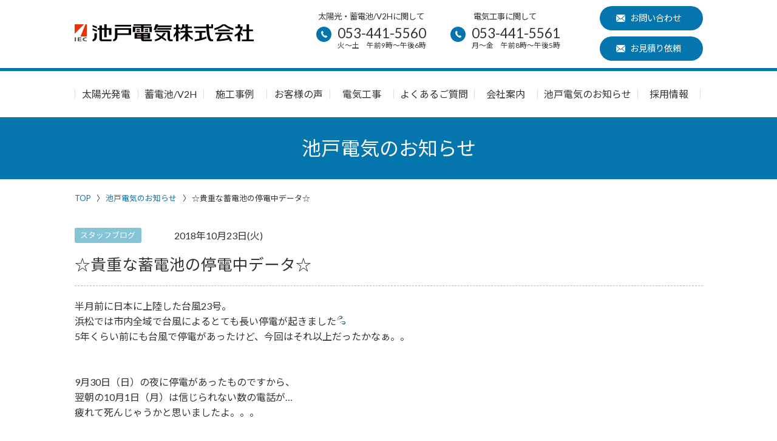

--- FILE ---
content_type: text/html; charset=UTF-8
request_url: http://ikedo-e.jp/info/detail/46
body_size: 5377
content:
<!DOCTYPE html>
<html lang="ja">

<head>
	<!-- Google Tag Manager -->
<script>(function(w,d,s,l,i){w[l]=w[l]||[];w[l].push({'gtm.start':
new Date().getTime(),event:'gtm.js'});var f=d.getElementsByTagName(s)[0],
j=d.createElement(s),dl=l!='dataLayer'?'&l='+l:'';j.async=true;j.src=
'https://www.googletagmanager.com/gtm.js?id='+i+dl;f.parentNode.insertBefore(j,f);
})(window,document,'script','dataLayer','GTM-5RPWL2Q');</script>
<!-- End Google Tag Manager -->
<!-- meta -->
<meta charset="UTF-8">
<meta http-equiv="X-UA-Compatible" content="IE=edge">
<meta name="viewport" content="width=device-width, initial-scale=1">
<meta name="format-detection" content="telephone=no,address=no,email=no">
<meta name="description" content="静岡県西部・浜松市で太陽光発電設置をご考えの方、安心と信頼の池戸電気株式会社へお問合わせ下さい！"/>
<meta name="keywords" content="オール電化,池戸,電気工事,太陽光発電,エコキュート,省エネ家電,イオン発生器,IHクッキングヒーター,新エネルギー,浜松,静岡,池戸電気株式会社,池戸電気,ikedo,いけどでんき,イケドデンキ"/>
<!-- meta -->
	<title>
		☆貴重な蓄電池の停電中データ☆｜池戸電気のお知らせ｜池戸電気株式会社</title>

	<!-- jscss -->
<script src="/js/jquery/jquery-1.12.3.js"></script>
<link href="/css/import.css" rel="stylesheet" type="text/css">
<script src="/js/smpmenu.js"></script>
<!-- jscss -->
	<link href="/css/under.css" rel="stylesheet" type="text/css">
	<link href="/css/info.css" rel="stylesheet" type="text/css">

</head>

<body>

	<!-- Google Tag Manager (noscript) -->
<noscript><iframe src="https://www.googletagmanager.com/ns.html?id=GTM-5RPWL2Q"
height="0" width="0" style="display:none;visibility:hidden"></iframe></noscript>
<!-- End Google Tag Manager (noscript) -->
<header>
	<div class="inbox">
		<h1><a href="/"><img src="/images/common/h1_logo.png" alt="池戸電気株式会社"/></a></h1>

		<div class="btn_menu smp_only">
			<p class="btn_open"><a href="#">MENU</a>
			</p>
			<div class="menu_area">
				<p class="btn_close"><a href="#">MENU</a>
				</p>
				<ul>
					<li><a href="/solar/">太陽光発電</a>
						<ul>
							<li><a href="/solar/">池戸電気の太陽光発電</a>
							</li>
							<li><a href="/solar/individual/">個人のお客様へ</a>
							</li>
							<li><a href="/solar/corporation/">法人・個人事業主のお客様へ</a>
							</li>
							<li><a href="/solar/construction/">太陽光発電の施工方法</a>
							</li>
							<li><a href="/solar/subsidy/">補助金</a>
							</li>
							<li><a href="/solar/park/">ソーラーパーク</a>
							</li>
						</ul>
					</li>
					<li><a href="/solar/battery/">蓄電池/V2H</a>
					</li>
					<li><a href="/example/">施工事例</a>
					</li>
					<li><a href="/voice/">お客様の声</a>
					</li>
					<li><a href="/construction/">電気工事</a>
					</li>
					<li><a href="/faq/">よくあるご質問</a>
					</li>
					<li><a href="/company/">会社案内</a>
					</li>
					<li><a href="/info/">池戸電気のお知らせ</a>
					</li>
					<li><a href="https://wagasyade-saiyo.jp/ikedodenki/top/#/">採用情報</a>
					</li>
					
				</ul>

				<p class="inquiry"><a href="/inquiry/">お問い合わせ</a>
				</p>
				<p class="estimates"><a href="/estimates/">お見積り依頼</a>
				</p>

				<p class="tel_denki"><strong>電気工事に関して</strong>
					<a href="tel:0534415561">053-441-5561</a>
					<small>月～金　午前8時～午後5時</small>
				</p>


				<p class="tel_solar"><strong>太陽光・蓄電池/V2Hに関して</strong>
					<a href="tel:0534415560">053-441-5560</a>
					<small>火～土　午前9時～午後6時</small>
				</p>



			</div>
		</div>
		<div class="btn_area">
			<p class="inquiry"><a href="/inquiry/">お問い合わせ</a>
			</p>
			<p class="estimates"><a href="/estimates/">お見積り依頼</a>
			</p>
		</div>



		<p class="tel_denki"><strong>電気工事に関して</strong>
			<span class="pc_only">053-441-5561</span>
			<a href="tel:0534415561" class="smp_only">053-441-5561</a>
			<small>月～金　午前8時～午後5時</small>
		</p>

		<p class="tel_solar"><strong>太陽光・蓄電池/V2Hに関して</strong>
			<span class="pc_only">053-441-5560</span>
			<a href="tel:0534415560" class="smp_only">053-441-5560</a>
			<small>火～土　午前9時～午後6時</small>
		</p>
		<!-- inbox -->
	</div>

	<div class="headmenu">
		<div class="inbox">
			<h3>太陽光発電</h3>
			<ul>
				<li><a href="/solar/"><img src="/images/solar/under_bnr08.png" alt=""/><span>池戸電気の太陽光発電</span></a>
				</li>
				<li><a href="/solar/individual/"><img src="/images/solar/under_bnr03.png" alt=""/><span>個人のお客様へ</span></a>
				</li>
				<li><a href="/solar/corporation/"><img src="/images/solar/under_bnr04.png" alt=""/><span>法人・個人事業主のお客様へ</span></a>
				</li>
				<li><a href="/solar/construction/"><img src="/images/solar/under_bnr02.png" alt=""/><span>太陽光発電の施工方法</span></a>
				</li>
				<li><a href="/solar/subsidy/"><img src="/images/solar/under_bnr07.png" alt=""/><span>補助金</span></a>
				</li>
				<li><a href="/solar/park/"><img src="/images/solar/under_bnr06.png" alt=""/><span>ソーラーパーク</span></a>
				</li>
				<li class="close"><em>閉じる</em>
				</li>
			</ul>
		</div>
	</div>

	<nav>
		<ul class="inbox">
			<li class="solar_btn"><a href="/solar/">太陽光発電</a>
			</li>
			<li><a href="/solar/battery/">蓄電池/V2H</a>
			</li>
			<li><a href="/example/">施工事例</a>
			</li>
			<li><a href="/voice/">お客様の声</a>
			</li>
			<li><a href="/construction/">電気工事</a>
			</li>
			<li><a href="/faq/">よくあるご質問</a>
			</li>
			<li><a href="/company/">会社案内</a>
			</li>
			<li><a href="/info/">池戸電気のお知らせ</a>
			</li>
			<li><a href="https://wagasyade-saiyo.jp/ikedodenki/top/#/">採用情報</a>
			</li>
		</ul>
	</nav>
</header>
	<div id="content">

		<section class="mainimg">
			<h2>池戸電気のお知らせ</h2>
			<div class="clumb">
				<ul class="inbox">
					<li><a href="/">TOP</a></li>
					<li><a href="/info/">池戸電気のお知らせ</a></li>
					<li>☆貴重な蓄電池の停電中データ☆</li>
				</ul>
				<!--  clumb  -->
			</div>
			<!-- mainimg -->
		</section>

		<section class="info">
			<div class="inbox">

				<div class="head">
					<span class="category category_blog">
						スタッフブログ					</span>
					<span class="time">
						2018年10月23日(火)					</span>
					<h3 class="title">
						☆貴重な蓄電池の停電中データ☆					</h3>
				</div>

				<div class="free_area">

					半月前に日本に上陸した台風23号。<br>
浜松では市内全域で台風によるとても長い停電が起きました<img alt="" height="16" src="https://ikedo-e.jp/management/js/ckeditor/plugins/smiley/images/typepad/sweat01.gif" title="" width="16"><br>
5年くらい前にも台風で停電があったけど、今回はそれ以上だったかなぁ。。<br>
<br>
<br>
9月30日（日）の夜に停電があったものですから、<br>
翌朝の10月1日（月）は信じられない数の電話が&hellip;<br>
疲れて死んじゃうかと思いましたよ。。。<br>
<br>
<br>
<br>
でもね、停電のおかげで非常にすばらしいデータが取れたのです～<br>
じゃーん！！<br>
蓄電池の生データ（停電時バージョン）です<img alt="no" height="23" src="https://ikedo-e.jp/management/js/ckeditor/plugins/smiley/images/teeth_smile.gif" title="no" width="23"><br>
<br>
<br>
もうね、本当に理想的な動きをしてくれたものですから<br>
感動した皆さんがデータまとめてくれたんですよ笑<br>
<br>
今日はそのデータをご紹介しますね<img alt="" height="16" src="https://ikedo-e.jp/management/js/ckeditor/plugins/smiley/images/typepad/diamond.gif" title="" width="16"><br>
<br>
<br>
<br>
お客様：浜松市在住のS様<br>
太陽光：3.9ｋW<br>
蓄電池：4.2kWh（HEMS使用）<br>
停電　：約3日間<br>
<br>
<br>
<img alt="20180930" src="/uploads/images/20180930.png" style="width: 334px; height: 565px;"><br>
<br>
■9月30日（停電初日）<br>
①まだ停電はしていないが、曇りだったため午前8時頃から放電開始。<br>
②停電に備えて通常時から蓄電容量の20％はキープしているため、昼前に放電を停止。<br>
　太陽光でまかなえない分は電力会社から購入。<br>
★災害警報が発令されたため深夜を待たずに充電を開始。<br>
③フル充電の状態で待機。<br>
④停電<br>
⑤停電後は蓄電池に蓄えていた電気を使用。<br>
<br>
<br>
<br>
<br>
<img alt="20181001" src="/uploads/images/20181001.png" style="width: 342px; height: 599px;"><br>
<br>
■10月1日（停電2日目）<br>
①午前7時頃から太陽光発電システムで充電を開始。夜間に使用した電気も翌朝には太陽光で蓄えることができた。<br>
②太陽光からの電気を優先的に使用するため、蓄電池残量は満タンのまま。フル充電で夜間に備える。<br>
③太陽が沈み太陽光が発電しなくなる時間になると、蓄電池に蓄えておいた電気が使用される。<br>
<br>
<br>
<br>
<br>
<img alt="20181002" src="/uploads/images/20181002.png" style="width: 345px; height: 625px;"><br>
<br>
■10月2日（停電3日目）<br>
①②③2日目と同様に太陽光で発電した電気を蓄電池に蓄え、夜間に備える。<br>
<br>
<br>
<br>
<br>
<img alt="20181003" src="/uploads/images/20181003.png" style="width: 348px; height: 677px;"><br>
<br>
■10月3日（停電復旧）<br>
①停電が復旧したため、深夜電力を利用して充電を開始。<br>
②お天気が悪く、太陽光発電だけでは電気が不足したため午前中から蓄電池から放電。<br>
<br>
<br>
<br>
<br>
なんて理想的なグラフ～<br>
本当に蓄電池の良さがよくわかります<img alt="devil" height="23" src="https://ikedo-e.jp/management/js/ckeditor/plugins/smiley/images/regular_smile.gif" title="devil" width="23"><br>
<br>
<br>
<br>
S様は蓄電池を設置していて本当に良かったと喜んでいたそうですよ<img alt="" height="16" src="https://ikedo-e.jp/management/js/ckeditor/plugins/smiley/images/typepad/flair.gif" title="" width="16"><br>
<br>
・自動切換えでリビングの電気がついたこと。<br>
・朝、あたたかいごはんが食べられたこと。<br>
・心配していた蓄電池残量も太陽光を設置していたので翌朝に不安が解消されたこと。<br>
・HEMSで電気の消費量が確認できるので、夜間の電気使用は最低限で過ごせたこと。<br>
<br>
このように、導入していて良かったと思えることがたくさんあったそうです<img alt="" height="16" src="https://ikedo-e.jp/management/js/ckeditor/plugins/smiley/images/typepad/shine.gif" title="" width="16"><br>
<br>
<br>
<br>
個人的には、あたたかいごはんが食べられたっていうのがとっても良いなぁ～と。<br>
うちのマンションも停電したんですけどね、暗闇の中、冷めたパンかじってる時に虚しい&hellip;<br>
って心が死にかけましたもん<img alt="" height="16" src="https://ikedo-e.jp/management/js/ckeditor/plugins/smiley/images/typepad/shock.gif" title="" width="16"><br>
<br>
あたたかいってなんて素晴らしいんだろう。。<br>
まぁ、暇なんでその後すぐ寝たけど&hellip;<br>
<br>
<br>
<br>
備えあれば憂いなし<br>
ってこういう事いうんですね～<br>
<br>
<br>
<br>
とにかく喜んでもらえてよかった<br>
他のお客様はどうだったのかなーと気になっちゃいますね<img alt="" height="16" src="https://ikedo-e.jp/management/js/ckeditor/plugins/smiley/images/typepad/diamond.gif" title="" width="16"><br>
<br>
<br>
S様、貴重なデータをありがとうございました<img alt="" height="16" src="https://ikedo-e.jp/management/js/ckeditor/plugins/smiley/images/typepad/happy02.gif" title="" width="16">
									</div>

				<div class="pageNavi">
					
					<p class="btn_back"><a href="/info/detail/48" class="category_blog">スタッフブログ</a></p>
										<p class="btn_link"><a href="/info/">お知らせの一覧にもどる</a></p>
					
					<p class="btn_next"><a href="/info/detail/45" class="category_blog">スタッフブログ</a></p>
									</div>

				<!-- inbox -->
			</div>
			<!-- what -->
		</section>










		<!-- content -->
	</div>

	<footer>
	<div class="bnr_area">
		<div class="inbox">
			<ul>
				<li><a href="https://www.jpea.gr.jp/" target="_blank"><img src="/images/common/footer_bnr01.png" alt=""/></a>
				</li>
				<li><a href="https://www.enecho.meti.go.jp/category/saving_and_new/saiene/index.html" target="_blank"><img src="/images/common/footer_bnr02.png" alt=""/></a>
				</li>
				<li><a href="https://www.ea21.jp/" target="_blank"><img src="/images/common/footer_bnr03.png" alt=""/></a>
				</li>
				<li><a href="https://jp.sharp/sunvista/" target="_blank"><img src="/images/common/footer_bnr04.png" alt=""/></a>
				</li>
				<li><a href="https://www.nichicon.co.jp/" target="_blank"><img src="/images/common/footer_bnr06.png" alt=""/></a>
				</li>
				<li><a href="https://www.hamanics.com/" target="_blank"><img src="/images/common/footer_bnr05.png" alt=""/></a>
				</li>
			</ul>
			<!-- inbox -->
		</div>
		<!-- bnr_area -->
	</div>

	<section class="footer_link">
		<div class="inbox">
			<div class="company">
				<h2><a href="/"><img src="/images/common/h1_logo.png" alt="池戸電気株式会社"/></a></h2>
				<p>〒432-8048<br> 静岡県浜松市中央区森田町80
					<br> TEL / 053-441-5561(代表)</p>
			</div>

			<ul>
				<li><a href="/solar/">太陽光発電</a>
					<ul>
						<li><a href="/solar/individual/">個人のお客様へ</a>
						</li>
						<li><a href="/solar/corporation/">法人・個人事業主のお客様へ</a>
						</li>
						<li><a href="/solar/construction/">施工方法</a>
						</li>
						<li><a href="/solar/subsidy/">補助金</a>
						</li>
						<li><a href="/solar/battery/">蓄電池/V2H</a>
						</li>
						<li><a href="/solar/park/">ソーラーパーク</a>
						</li>
					</ul>
				</li>
			</ul>

			<ul>
				<li><a href="/example/">太陽光発電の施工事例</a>
				</li>
				<li><a href="/voice/">お客様の声</a>
				</li>
				<li><a href="/construction/">電気工事</a>
				</li>
				<li><a href="/info/">池戸電気のお知らせ</a>
				</li>
				<li><a href="/faq/">よくあるご質問</a>
				</li>
			</ul>

			<ul>
				<li><a href="/company/">会社案内</a>
				</li>
				<li><a href="/staff/">スタッフ紹介</a>
				</li>
				<li><a href="/inquiry/">お問い合わせ</a>
				</li>
				<li><a href="/estimates/">お見積り依頼</a>
				</li>
				<li><a href="/sitemap/">サイトマップ</a>
				</li>
				<li><a href="/privacy/">プライバシーポリシー</a>
				</li>
			</ul>
			<!-- inbox -->
		</div>
	</section>

	<p class="copyright">copyright (c) 池戸電気株式会社 All rights reserved.</p>

</footer></body>

</html>

--- FILE ---
content_type: text/css
request_url: http://ikedo-e.jp/css/import.css
body_size: 107
content:
@charset "UTF-8";

@import "common-normalize.css";
@import "common-style.css";
@import "common-layout.css";

--- FILE ---
content_type: text/css
request_url: http://ikedo-e.jp/css/under.css
body_size: 966
content:
@charset "UTF-8";
#content:after, #content .smart ul:after {
	content: ".";
	display: block;
	height: 0;
	clear: both;
	visibility: hidden;
}
/* -------------------------- */
/* mainimg*/
/* -------------------------- */
#content .mainimg h2 {
	color: #ffffff;
	background: #0575ad;
	text-align: center;
	font-size: 2em;
	padding: 35px 0;
}
#content .mainimg figure img {
	width: 100%;
	height: auto;
}

@media screen and (max-width: 1034px) {
#content .mainimg h2 {
	font-size: 1.4em;
	padding: 15px 0;
}
}
/* -------------------------- */
/* clumb */
/* -------------------------- */
.clumb {
	width: 100%;
	font-size: 0.8em;
	padding: 25px 0;
	position: absolute;
}
.clumb ul.inbox li {
	display: inline-block;
	color: #ffffff;
}
.clumb ul.inbox li:after {
	padding-left: 10px;
	content: "〉";
}
.clumb ul.inbox li:last-child:after {
	content: "";
}
.clumb ul.inbox li a {
	color: #ffffff;
}

@media screen and (max-width: 1034px) {
.clumb {
	display: none;
}
}


--- FILE ---
content_type: text/css
request_url: http://ikedo-e.jp/css/info.css
body_size: 1625
content:
@charset "UTF-8";
#content:after, #content .info .change_btn:after, #content .info .infolist li a:after {
	content: ".";
	display: block;
	height: 0;
	clear: both;
	visibility: hidden;
}
/* -------------------------- */
/* what/
/* -------------------------- */
#content .info {
	padding: 80px 0;
}

#content .info select{
border: solid 1px #b6b6b6;
	padding: 15px;
	margin-bottom: 30px;
	border-radius: 3px;
}

#content .info .infolist{
	border-top: dashed 1px #b6b6b6;
}
#content .info .infolist li a {
	border-bottom: dashed 1px #b6b6b6;
	padding: 30px 0;
	display: block;
	width: 100%;
}
#content .info .infolist li a .category {
	background: #76a93f;
	width: 110px;
	height: 25px;
	line-height: 25px;
	text-align: center;
	color: #ffffff;
	border-radius: 3px;
	-webkit-border-radius: 3px;
	-moz-border-radius: 3px;
	float: left;
	font-size: 0.8em;
}
#content .info .infolist li a .time {
	text-align: right;
	width: 145px;
	height: 25px;
	line-height: 25px;
	float: left;
	font-size: 0.8em;
}
#content .info .infolist li a .title {
	text-align: left;
	float: left;
	line-height: 1.6;
	padding: 0px 0 0 10px;
	width: 780px;
}
#content .info .infolist li.open a {
	border-bottom: none;
	width: 250px;
	height: 50px;
	line-height: 50px;
	display: block;
	margin: 60px auto 0 auto;
	background: url(../images/common/arrow_bottom_w.png) no-repeat 200px 20px #76a93f;
	padding: 0;
	color: #ffffff;
	text-align: center;
	border-radius: 50px;
	-webkit-border-radius: 50px;
	-moz-border-radius: 50px;
}
#content .info .head .category {
	background: #76a93f;
	width: 110px;
	height: 25px;
	line-height: 25px;
	text-align: center;
	color: #ffffff;
	border-radius: 3px;
	-webkit-border-radius: 3px;
	-moz-border-radius: 3px;
	float: left;
	font-size: 0.8em;
}
#content .info .head .time {
	text-align: right;
	width: 200px;
	height: 25px;
	line-height: 25px;
	float: left;
}
#content .info .head .title {
	text-align: left;
	line-height: 1.2;
	padding: 20px 0;
	width: 100%;
	display: block;
	clear: both;
	font-size: 1.6em;
	border-bottom: dashed 1px #b6b6b6;
}
#content .info .free_area {
	padding: 20px 0;
	line-height: 1.6;
}
#content .info .free_area iframe{ width: 100%;height: 450px; margin-top: 20px;}
p.btn_link a {
	border-bottom: none;
	width: 250px;
	height: 50px;
	line-height: 50px;
	display: block;
	background: url(../images/common/arrow_left_w.png) no-repeat 20px 20px #76a93f;
	padding: 0;
	color: #ffffff;
	text-align: center;
	border-radius: 50px;
	-webkit-border-radius: 50px;
	-moz-border-radius: 50px;
	display: block;
}
@media screen and (min-width: 1035px) {
.pageNavi {
	height: 50px;
	margin-top: 50px;
	display: flex;
	justify-content: space-between;
	position: relative;
}
p.btn_link a {
	margin: auto;
	position: absolute;
	left: 0;
	right: 0;
}

}

p.btn_back a, p.btn_next a {
	width: auto;
	height: 50px;
	line-height: 50px;
	display: block;
	text-align: center;
	color: #76a93f;
	border-radius: 50px;
	-webkit-border-radius: 50px;
	-moz-border-radius: 50px;
	border: 1px solid #76a93f;
	display: block;
}
p.btn_back a {
	background: url(../images/common/arrow_left_g2.png) no-repeat 20px center #ffffff !important;
	float: left; margin-right: 10px;
}
p.btn_next a {
	background: url(../images/common/arrow_right_g2.png) no-repeat right 20px center #ffffff !important;
	float: right;margin-left: 10px;
}

.category_blog {
	background: #84c4d6 !important;
}
.category_info {
	background: #e5ba5f !important;
}
.category_event {
	background: #eba5b5 !important;
}
.category_solar {
	background: #849bd6 !important;
}
.category_battery {
	background: #86cb4e !important;
}
.category_blackout {
	background: #eea14e !important;
}

p.btn_back a.category_blog {background: url(../images/common/arrow_left_b2.png) no-repeat 20px center #ffffff !important; color:#84c4d6; border:#84c4d6 solid 1px;}
p.btn_next a.category_blog {background: url(../images/common/arrow_right_b2.png) no-repeat right 20px center #ffffff !important;color:#84c4d6; border:#84c4d6 solid 1px;}

p.btn_back a.category_info {background: url(../images/common/arrow_left_y2.png) no-repeat 20px center #ffffff !important;color:#e5ba5f; border:#e5ba5f solid 1px;}
p.btn_next a.category_info {background: url(../images/common/arrow_right_y2.png) no-repeat right 20px center #ffffff !important;color:#e5ba5f; border:#e5ba5f solid 1px;}

p.btn_back a.category_event {background: url(../images/common/arrow_left_p2.png) no-repeat 20px center #ffffff !important;color:#eba5b5; border:#eba5b5 solid 1px;}
p.btn_next a.category_event {background: url(../images/common/arrow_right_p2.png) no-repeat right 20px center #ffffff !important;color:#eba5b5; border:#eba5b5 solid 1px;}

p.btn_back a {font-size: 0.8em;line-height: 0.5;padding: 20px 20px 0 45px;}
p.btn_next a{font-size: 0.8em;line-height: 0.5;padding: 20px 45px 0 20px;}




@media screen and (max-width: 1034px) {
#content .info {
	padding: 20px 0;
}
#content .info .infolist li a {
	padding: 15px 0;
}
#content .info .infolist li a .title {
	float: none;
	clear: both;
	padding: 10px 0 0 0px;
	width: 100%;
	display: block;
}
#content .info .infolist li.open a {
	width: 100%;
	margin: 30px auto 0 auto;
	background: url(../images/common/arrow_bottom_w.png) no-repeat 95% 20px #76a93f;
}
#content .info .head .category {
	background: #76a93f;
	width: 110px;
	height: 25px;
	line-height: 25px;
	text-align: center;
	color: #ffffff;
	border-radius: 3px;
	-webkit-border-radius: 3px;
	-moz-border-radius: 3px;
	float: left;
	font-size: 0.8em;
}
#content .info .head .time {
	text-align: right;
	width: 140px;
	height: 25px;
	line-height: 25px;
	float: left;
	font-size: 0.8em;
}
#content .info .head .title {
	text-align: left;
	line-height: 1.2;
	padding: 10px 0;
	width: 100%;
	display: block;
	clear: both;
	font-size: 1.2em;
	border-bottom: dashed 1px #b6b6b6;
}
#content .info .free_area {
	padding: 10px 0;
	line-height: 1.6;
}
	
.pageNavi {
	margin-bottom: 40px;
}
p.btn_link a {
	background: url(../images/common/arrow_left_w.png) no-repeat 5% center #76a93f;
}
	
	
p.btn_link a,  p.btn_back a, p.btn_next a {
	width: 100%;
	margin: 10px auto 0 auto;
	float: none;
}
p.btn_back a {
	background: url(../images/common/arrow_left_g2.png) no-repeat 5% center !important;
	float: none;
}
p.btn_next a {
	background: url(../images/common/arrow_right_g2.png) no-repeat 95% center !important;
	float: none;
}
	

	
p.btn_back a.category_blog {background: url(../images/common/arrow_left_b2.png) no-repeat 5% center #ffffff !important;padding: 20px 0 0 13px; }
p.btn_next a.category_blog {background: url(../images/common/arrow_right_b2.png) no-repeat 95% center #ffffff !important;padding: 20px 0 0 0px;}

p.btn_back a.category_info {background: url(../images/common/arrow_left_y2.png) no-repeat 5% center #ffffff !important;padding: 20px 0 0 13px;}
p.btn_next a.category_info {background: url(../images/common/arrow_right_y2.png) no-repeat 95% center #ffffff !important;padding: 20px 0 0 0px;}

p.btn_back a.category_event {background: url(../images/common/arrow_left_p2.png) no-repeat 5% center #ffffff !important;padding: 20px 0 0 13px;color:#eba5b5; border:#eba5b5 solid 1px;}
p.btn_next a.category_event {background: url(../images/common/arrow_right_p2.png) no-repeat 95% center #ffffff !important;padding: 20px 0 0 0px;color:#eba5b5; border:#eba5b5 solid 1px;}


p.btn_back a {font-size:1em;padding: 20px 20px 0 45px;width: 100%;}
p.btn_next a{font-size: 1em;padding: 20px 45px 0 20px;width: 100%;}
	
	
	
}
/* -------------------------- */
/* clumb */
/* -------------------------- */
.clumb ul.inbox li {
	display: inline-block;
	color: #323232;
}
.clumb ul.inbox li a {
	color: #0575ad;
}


--- FILE ---
content_type: text/css
request_url: http://ikedo-e.jp/css/common-style.css
body_size: 893
content:
@charset "UTF-8";
/* -------------------------- */
/* basis */
/* -------------------------- */
@import url(https://fonts.googleapis.com/css?family=Lato:400,700);
@import url(https://fonts.googleapis.com/earlyaccess/notosansjp.css);
html {
	-webkit-text-size-adjust: none;
}
body {
	margin: 0;
	padding: 0;
	font-family: Lato, "Noto Sans JP", "游ゴシック Medium", "游ゴシック体", "Yu Gothic Medium", YuGothic, "ヒラギノ角ゴ ProN", "Hiragino Kaku Gothic ProN", "メイリオ", Meiryo, "ＭＳ Ｐゴシック", "MS PGothic", sans-serif;
	overflow-x: hidden;
}
/* -------------------------- */
/* LINK */
/* -------------------------- */

a:link, a:visited, a:hover, a:active {
	text-decoration: none;
}
/* -------------------------- */
/* basis */
/* -------------------------- */
iframe {
	border: 0;
}
.clearfix:after, .inbox:after, #content:after {
	content: ".";
	display: block;
	height: 0;
	clear: both;
	visibility: hidden;
}
body {
	color: #333333;
	font-size: 16px;
	line-height: 1;
}
p {
	line-height: 1.8;
}
h1, h2, h3, h4, h5, h6, p, ul, li, dl, dt, dd, figure {
	margin: 0;
	padding: 0;
	font-weight: normal;
}
em {
	font-style: normal;
}
ul, li {
	list-style: none;
}
.clearfix {
	clear: both;
}
a:hover, input[type="submit"]:hover {
	filter: alpha(opacity=50);
	-moz-opacity: 0.5;
	opacity: 0.5;
	transition-duration: 0.5s;
	text-decoration: none;
}
a {
	text-decoration: none;
	color: #333333;
}

@media screen and (min-width: 1035px) {
.smp_only {
	display: none !important;
}
.inbox {
	width: 1035px;
	margin: 0 auto;
	padding: 0;
	clear: both;
}

}

@media screen and (max-width: 1034px) {
.pc_only {
	display: none !important;
}
.inbox {
	width: 90%;
	margin: 0 5%;
	padding: 0;
	clear: both;
}
img {
	max-width: 100%;
	height: auto;
}
body {
	font-size: 14px;
	line-height: 1;
}
p {
	line-height: 1.4;
}
}
* {
	box-sizing: border-box;
}


--- FILE ---
content_type: text/css
request_url: http://ikedo-e.jp/css/common-layout.css
body_size: 2281
content:
@charset "UTF-8";
/* -------------------------- */
/* basis */
/* -------------------------- */
.clearfix:after,
header nav:after{
	content: ".";
	display: block;
	height: 0;
	clear: both;
	visibility: hidden;
}


/* -------------------------- */
/* header*/
/* -------------------------- */
header h1{ float: left; padding: 40px 0; display: block;}




header p.tel_denki,
header p.tel_solar{ display: block; float: right; font-size: 1.4em;margin: 15px 40px 0 0;}


header p.tel_denki strong,
header p.tel_solar strong{ display: block; width: 100%; text-align: center;font-size: 0.6em;padding-bottom: 5px; font-weight: normal;}

header p.tel_denki small,
header p.tel_solar small{font-size: 0.53em;
display: block;
width: 100%;
text-align: right;
line-height: 1;}

header p.tel_denki span,
header p.tel_solar span{ display: block; background: url(../images/common/icon_tel.png) no-repeat left center; height: 25px; line-height: 22px;
	padding: 0px 0px 0px 35px; margin: 0;}

@media screen and (max-width: 1034px) {
header p.tel_denki a,
header p.tel_solar a{ display: block; background: url(../images/common/icon_tel.png) no-repeat left center; height: 25px; line-height: 22px;
	padding: 0px 0px 0px 35px; margin: 0;}
}





header .btn_area{float: right;width: 170px;margin: 10px 0 0 25px;}

header p.inquiry a,
header p.estimates a{display: block;
background: url(../images/common/icon_mail.png) no-repeat 27px 14px #0575ad;
border-radius: 50px;
-webkit-border-radius: 50px;
-moz-border-radius: 50px;
width: 170px;
height: 40px;
color: #ffffff;
 margin: 0 0 10px 0;
line-height: 39px;
padding-left: 50px;
font-size: 0.9em;}

header nav{ border-top: solid 5px #0575ad;}
header nav ul {
	display: flex;
	justify-content: space-between;
}
header nav ul li{text-align: center;padding: 30px 0; white-space: nowrap; flex: 1;}
header nav ul li:last-child a {
	border-right: solid 1px #dddddd;
}
header nav ul li a{ width: 100%; display: block;border-left: solid 1px #dddddd; padding: 0 10px; text-align: center;}





@media screen and (max-width: 1034px) {
header h1{ float: none; padding: 20px 0; text-align: center; width: 170px; margin: 0; float: left;}


	
	
	header p.tel_denki,
header p.tel_solar{display: none;}

		header .menu_area  p.tel_denki,
		header .menu_area  p.tel_solar{
		float: none;
margin: 5px auto;
display: block;
background: #ffffff;
padding: 10px;

	}


header p.tel_denki small,
header p.tel_solar small{font-size: 0.53em;
text-align: center;
}

header p.tel_denki a,
header p.tel_solar a{ display: block; background: url(../images/common/icon_tel.png) no-repeat left center; height: 25px; line-height: 22px;
	padding: 0px 0px 0px 35px; margin: 0 auto;
width: 175px;
		border-radius: 5px;
-webkit-border-radius: 5px;
-moz-border-radius: 5px;}
	
	
header .btn_area{float:none;width: 100%;margin: 10px 0;}
	
	header p.inquiry,
	header p.estimates{ display: none;}
	
	header .menu_area p.inquiry,
	header .menu_area 	 p.estimates{ display: block;}
	
	
header p.inquiry a,
	header p.estimates a{
	display: block;
float: none;
margin: 5px auto;
clear: both;
width: 100%;
text-align: center;
padding: 0;
background: url(../images/common/icon_mail.png) no-repeat 27px center #f3a001;
padding: 15px 0;
line-height: 1;
height: auto;
font-size: 1.2em;
		border-radius: 5px;
-webkit-border-radius: 5px;
-moz-border-radius: 5px;
	}
header nav{ display: none;}
}









/* -------------------------- */
/* footer */
/* -------------------------- */
footer{ clear: both; }
footer .bnr_area{ background: #0575ad; padding: 30px 0;}
footer .bnr_area ul li a{ float: left; display: block; width: 164px; margin-right: 10px;}
footer .bnr_area ul li a img { width: 100%;}
footer .bnr_area ul li:nth-of-type(6) a{margin-right: 0px;}

footer .footer_link{padding: 60px 0;}

footer .footer_link .company,
footer .footer_link ul{width: 25%; float: left; display: block;  height: 200px;}

footer .footer_link ul{border-left: solid 1px #dddddd;padding-left: 25px;}

footer .footer_link ul li ul{ border: none;padding-left: 0; width: 100%; display: block; margin-top: 15px;}

footer .footer_link ul li{ margin-bottom: 15px;}

footer .footer_link .company img{ width: 215px; margin-bottom: 30px;}

footer .copyright{ text-align: center; padding-bottom: 40px;}





@media screen and (max-width: 1034px) {
footer .bnr_area{ padding:15px 0;}
footer .bnr_area ul li a{ float: none !important; display: block; width: 100% !important; margin: 0 0 10px 0; text-align: center;}

footer .footer_link{padding: 30px 0;}
footer .footer_link .company,
footer .footer_link ul{width: 100%; float: none; height:auto; text-align: center;}

footer .footer_link ul{ display: none;}
footer .footer_link .company img{margin-bottom: 10px;}
footer .copyright{ padding-bottom: 20px;}
}

























header .headmenu:after{
	content: ".";
	display: block;
	height: 0;
	clear: both;
	visibility: hidden;
}





header .headmenu{ width:100%;display: block; margin: 0 auto; background: #e4f1f9;
position: absolute; z-index: 100; background: url(../images/common/headmenu_bg.png) repeat-y top;top: 190px; display: none;}

header .headmenu h3{color: #0575ad;
font-size: 1.3em;
display: block;
padding: 30px 0 0 0;
display: block;
width: 145px;
float: left;}
header .headmenu ul{display: block; padding: 30px 0 0 30px; width: 890px; float: right; background: #ffffff;}
header .headmenu ul li{ width:238px; padding: 0;display: block; float: left; margin: 0 30px 30px 0;}
header .headmenu ul li a{ display: block; }
header .headmenu ul li a img{ margin-bottom: 10px;}
header .headmenu ul li a span{ background: url(/images/common/arrow_right_b.png) no-repeat left; display: block; height: 15px; line-height: 15px;
padding-left:25px; cursor: pointer; display: block;}

header .headmenu ul li.close{border: solid 1px #0776ae;
border: solid 1px #0776ae;
height: 64px;
padding: 10px;
cursor: pointer;
border-radius: 3px;
-webkit-border-radius: 3px;
-moz-border-radius: 3px;
width: 100%;
text-align: center;}

header .headmenu ul li.close:hover{filter: alpha(opacity=50);-moz-opacity: 0.5;opacity: 0.5;transition-duration:0.5s;}

header .headmenu ul li.close em { 
display: block;
background: url(/images/common/header_btn_menu_bg02.png) no-repeat;
height: 45px;
line-height: 45px;
padding: 0px 0 0 19px;
color: #0776ae;
font-size: 1.4em;
line-height: 43px;
width: 140px;
margin: 0 auto;
}

@media screen and (min-width: 1035px) {
	header .headmenu_open{ display: block;}
}

@media screen and (max-width: 1034px) {
	header .headmenu{ display: none !important;}
}














@media screen and (max-width: 1034px) {
header .btn_menu .btn_open a {
	float: right;
	margin-top: 0px;
}
header .btn_menu .btn_open a, header .btn_menu .btn_close a {
	width: 45px;
	height: 45px;
	display: block;
	text-indent: -9999px;
	border: none;
}
header .btn_menu .btn_open a {
	background: url(../images/common/header_btn_menu_bg01.png) no-repeat;
	margin-top: 15px;
}
header .btn_menu .btn_close a {
	background: url(../images/common/header_btn_menu_bg02.png) no-repeat;
	float: right;
	margin: 15px 0 15px auto;
}
header .btn_menu .menu_area {
	overflow-y: scroll;
	display: none;
	position: fixed;
	top: 0;
	left: 0;
	z-index: 9999;
	width: 100%;
	height: 100%;
	padding: 0px 5% 15px 5%;
	background-color: rgba(5,117,173,0.8);
}
header .btn_menu .menu_area ul {
	font-size: 1.2em;
	margin: 5px auto;
	clear: both;
}
header .btn_menu .menu_area ul li {
	border-bottom: 1px solid #0575ad;
}
header .btn_menu .menu_area ul li.coming {
	display: block;
	padding: 10px;
	width: 100%;
	background: #ffffff;
	color: #0575ad;
}
header .btn_menu .menu_area ul li.coming:hover {
	filter: alpha(opacity=100);
	-moz-opacity: 1;
	opacity: 1;
}
header .btn_menu .menu_area ul li a {
display: block;
padding: 10px;
width: 100%;
background: #ffffff;
color: #0575ad;
font-size: 0.9em;
}
	header .btn_menu .menu_area ul li ul{margin-bottom: 10px;}
header .btn_menu .menu_area ul li ul li a {
width: 90%;
	margin-left :auto; 

	font-size: 0.7em;
}
header .btn_menu .menu_area ul li, header .btn_menu .menu_area ul li a {
}
header .btn_menu .menu_open {
	display: block;
}
}






--- FILE ---
content_type: text/plain
request_url: https://www.google-analytics.com/j/collect?v=1&_v=j102&a=1228498145&t=pageview&_s=1&dl=http%3A%2F%2Fikedo-e.jp%2Finfo%2Fdetail%2F46&ul=en-us%40posix&dt=%E2%98%86%E8%B2%B4%E9%87%8D%E3%81%AA%E8%93%84%E9%9B%BB%E6%B1%A0%E3%81%AE%E5%81%9C%E9%9B%BB%E4%B8%AD%E3%83%87%E3%83%BC%E3%82%BF%E2%98%86%EF%BD%9C%E6%B1%A0%E6%88%B8%E9%9B%BB%E6%B0%97%E3%81%AE%E3%81%8A%E7%9F%A5%E3%82%89%E3%81%9B%EF%BD%9C%E6%B1%A0%E6%88%B8%E9%9B%BB%E6%B0%97%E6%A0%AA%E5%BC%8F%E4%BC%9A%E7%A4%BE&sr=1280x720&vp=1280x720&_u=YEBAAAABAAAAAC~&jid=562186725&gjid=661319583&cid=736798187.1769761187&tid=UA-116575762-1&_gid=309789039.1769761187&_r=1&_slc=1&gtm=45He61r1n815RPWL2Qv78722184za200zd78722184&gcd=13l3l3l3l1l1&dma=0&tag_exp=103116026~103200004~104527907~104528500~104684208~104684211~115495939~115938466~115938469~116185181~116185182~116988315~117041588&z=1552935197
body_size: -448
content:
2,cG-KD244CZM94

--- FILE ---
content_type: application/javascript
request_url: http://ikedo-e.jp/js/smpmenu.js
body_size: 380
content:
$(function() {
	$(".btn_open a").click(function () {
		$(".menu_area").addClass("menu_open");
	});
	
		$(".btn_close a").click(function () {
		$(".menu_area").removeClass("menu_open");
	});
	
	$(".solar_btn a").mouseover(function () {
		$(".headmenu").addClass("headmenu_open");
	});
	
		$(".close").click(function () {
		$(".headmenu").removeClass("headmenu_open");
	});

});



